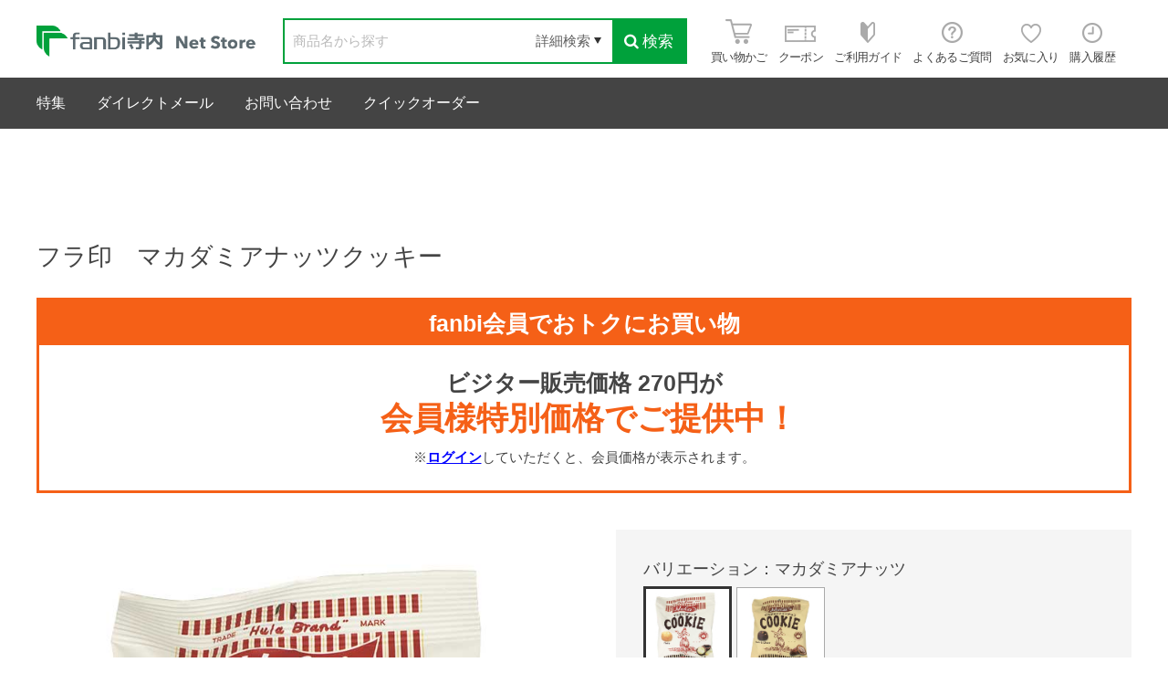

--- FILE ---
content_type: text/html; charset=utf-8
request_url: https://fanbi-store.jp/shop/g/g100132/
body_size: 10758
content:
<!DOCTYPE html>
<html data-browse-mode="P" lang="ja" >
<head>
<meta charset="UTF-8">
<title>フラ印　マカダミアナッツクッキー(マカダミアナッツ): ビジター表示商品｜ファンビ寺内ネットストア</title>
<link rel="canonical" href="https://fanbi-store.jp/shop/g/g100132/">


<meta name="description" content="フラ印　マカダミアナッツクッキー(マカダミアナッツ)">
<meta name="keywords" content="ファンビ寺内,ファッション,ビューティー,ヘルス,キャラクター,バラエティ,ライフグッズ,雑貨,卸,仕入100132,フラ印　マカダミアナッツクッキー,マカダミアナッツ">

<meta name="wwwroot" content="" />
<meta name="rooturl" content="https://fanbi-store.jp" />
<meta name="viewport" content="width=1200">
<link rel="stylesheet" type="text/css" href="https://ajax.googleapis.com/ajax/libs/jqueryui/1.12.1/themes/ui-lightness/jquery-ui.min.css">
<link rel="stylesheet" type="text/css" href="https://maxcdn.bootstrapcdn.com/font-awesome/4.7.0/css/font-awesome.min.css">
<link rel="stylesheet" type="text/css" href="/css/sys/reset.css">
<link rel="stylesheet" type="text/css" href="/css/sys/base.css">
<link rel="stylesheet" type="text/css" href="/css/sys/base_form.css">
<link rel="stylesheet" type="text/css" href="/css/sys/base_misc.css">
<link rel="stylesheet" type="text/css" href="/css/sys/layout.css">
<link rel="stylesheet" type="text/css" href="/css/sys/block_common.css">
<link rel="stylesheet" type="text/css" href="/css/sys/block_customer.css">
<link rel="stylesheet" type="text/css" href="/css/sys/block_goods.css">
<link rel="stylesheet" type="text/css" href="/css/sys/block_order.css">
<link rel="stylesheet" type="text/css" href="/css/sys/block_misc.css">
<link rel="stylesheet" type="text/css" href="/css/sys/block_store.css">
<script src="https://ajax.googleapis.com/ajax/libs/jquery/3.4.1/jquery.min.js"></script>
<script src="https://ajax.googleapis.com/ajax/libs/jqueryui/1.12.1/jquery-ui.min.js"></script>
<script src="/lib/jquery.cookie.js"></script>
<script src="/lib/jquery.balloon.js"></script>
<script src="/lib/goods/jquery.tile.min.js"></script>
<script src="/lib/modernizr-custom.js"></script>
<script src="/js/sys/tmpl.js"></script>
<script src="/js/sys/msg.js"></script>
<script src="/js/sys/sys.js"></script>
<script src="/js/sys/common.js"></script>
<script src="/js/sys/search_suggest.js"></script>
<script src="/js/sys/ui.js"></script>

<link rel="stylesheet" type="text/css" href="/css/sys/block_store.css">
<link rel="stylesheet" type="text/css" href="/css/usr/base.css">
<link rel="stylesheet" type="text/css" href="/css/usr/layout.css">
<link rel="stylesheet" type="text/css" href="/css/usr/block.css">
<link rel="stylesheet" type="text/css" href="/css/usr/user.css">
<link rel="stylesheet" type="text/css" href="/css/usr/common.css?2020112601">
<script src="/js/usr/tmpl.js"></script>
<script src="/js/usr/msg.js"></script>
<script src="/js/usr/user.js"></script>
<script src="/js/usr/include_html.js" defer></script>
<script src="/js/usr/common.js"></script>
<script src="/lib/lazysizes.min.js"></script>
<link rel="SHORTCUT ICON" href="/favicon.ico">

<!-- Google Tag Manager -->
<script>(function(w,d,s,l,i){w[l]=w[l]||[];w[l].push({'gtm.start':
new Date().getTime(),event:'gtm.js'});var f=d.getElementsByTagName(s)[0],
j=d.createElement(s),dl=l!='dataLayer'?'&l='+l:'';j.async=true;j.src=
'https://www.googletagmanager.com/gtm.js?id='+i+dl;f.parentNode.insertBefore(j,f);
})(window,document,'script','dataLayer','GTM-TSRKJV9');</script>
<!-- End Google Tag Manager -->
<meta name="google-site-verification" content="JVKsnlmbCttg_T1362UhJALvossEAxHc_QJtGqj9Imw" />
<script src="/js/usr/goods.js"></script>
<!-- etm meta -->
<script src="/js/sys/goods_ajax_cart.js"></script>
<script src="/js/sys/goods_ajax_bookmark.js"></script>
<script src="/js/sys/goods_ajax_quickview.js"></script>





</head>
<body class="page-goods" >




<div class="wrapper">
	
		
		
		
				<header id="header" class="pane-header">
	<div class="container clearfix">
		<div class="block-header-logo">
			<a class="block-header-logo--link" href="/shop/"><img class="lazyload block-header-logo--img" alt="fanbi寺内 Net Strore" src="/img/usr/lazyloading.png" data-src="/img/usr/common/header_logo.png"></a>
		</div>
		<div class="block-global-search">
			<form name="frmSearch" method="get" action="/shop/goods/search.aspx">
				<input type="hidden" name="search" value="x">
				<input class="block-global-search--keyword js-suggest-search" type="text" value="" tabindex="1" id="keyword" placeholder="商品名から探す" title="商品を検索する" name="keyword" data-suggest-submit="on" autocomplete="off">
				<button class="block-global-search--submit btn btn-default" type="submit" tabindex="1" name="search" value="search"><i class="fa fa-search" aria-hidden="true"></i>検索</button>
			</form>
			<form class="block-global-search02" name="frmSearch" method="get" action="/shop/goods/search.aspx">
				<input type="hidden" name="search" value="x">
				<div class="block-global-search--searchdetail">
					<p class="js-tips-click effect-hover">詳細検索</p>
					<div class="global-search--searchdetail-content block-tips-content js-tips-click-content">
						<div class="global-search--searchdetail-content-inner block-tips-content-inner">
							<dl class="global-search--searchdetail-category clearfix">
								<dt>カテゴリー</dt>
								<dd>
									<select name="genre_tree">
										<option value="">すべてのカテゴリー</option>
										<option value="10">ファッション</option>
										<option value="20">ホーム＆インテリア</option>
										<option value="30">ステーショナリー</option>
										<option value="40">ヘルス＆ビューティー</option>
										<option value="50">食料・飲料</option>
										<option value="60">ブランド</option>
										<option value="70">キャラクターグッズ</option>
									</select>
								</dd>
							</dl>
							<dl class="global-search--searchdetail-keyword clearfix">
								<dt>キーワード</dt>
								<dd>
									<p><input class="search--searchdetail-input01" name="keyword" type="text"></p>
								</dd>
							</dl>
							<dl class="global-search--searchdetail-value clearfix">
								<dt>価格帯</dt>
								<dd><input class="search--searchdetail-input03" type="text" name="min_price" value="">円～<input class="search--searchdetail-input04" type="text" name="max_price" value="">円</dd>
							</dl>
							<dl class="global-search--searchdetail-change clearfix">
								<dt>並び替え</dt>
								<dd>
									<ul>
										<li><input type="radio" value="g" name="sort" checked="checked" id="change01"><label for="change01">指定なし</label></li>
										<li><input type="radio" value="sp" name="sort" id="change02"><label for="change02">価格が安い</label></li>
										<li><input type="radio" value="spd" name="sort" id="change03"><label for="change03">価格が高い</label></li>
										<li><input type="radio" value="ssd" name="sort" id="change04"><label for="change04">新着順</label></li>
									</ul>
								</dd>
							</dl>
							<div class="global-search--searchdetail-content-btn" id="btn_keyword">
								<p><input type="submit" value="この条件で検索"></p>
								<p><input type="reset" value="× 条件をクリア"></p>
							</div>
						</div>
					</div>
				</div>
			</form>	
		</div>
		<div class="block-headernav">
			<ul class="block-headernav--item-list">
				<li><a class="effect-hover" href="/shop/cart/cart.aspx"><span class="block-headernav--cart-count js-cart-count"></span><img src="/img/usr/common/header_icon_01.png" alt=""><span>買い物かご</span></a></li>
				<li><a class="effect-hover" href="/shop/customer/coupon.aspx"><img src="/img/usr/common/header_icon_02.png" alt=""><span>クーポン</span></a></li>
				<li><a class="effect-hover" href="/shop/pages/guide.aspx"><img src="/img/usr/common/header_icon_03.png" alt=""><span>ご利用ガイド</span></a></li>
				<li><a class="effect-hover" href="/shop/pages/faq.aspx"><img src="/img/usr/common/header_icon_06.png" alt=""><span>よくあるご質問</span></a></li>
				<li><a class="effect-hover" href="/shop/customer/bookmark.aspx"><img src="/img/usr/common/header_icon_04.png" alt=""><span>お気に入り</span></a></li>
				<li><a class="effect-hover" href="/shop/customer/history.aspx"><img src="/img/usr/common/header_icon_05.png" alt=""><span>購入履歴</span></a></li>
			</ul>			
		</div>
	</div>
    
	<div class="block-common--inner js-scroll-hide clearfix">
		<!--<div class="block-header-hotword">
			<p class="block-header-hotword-title">人気ワード</p>
			<div class="block-header-hotword-inner">
			</div>
		--></div>
	</div>

</header>

				
					<nav class="pane-globalnav">
	<div class="container">
		<div class="block-globalnav">
			<ul class="block-globalnav--item-list">
			<!--<li class="js-global-navi-click">
				<a href="#">商品を探す<i class="fa fa-chevron-down" aria-hidden="true"></i></a>
				<div class="block-globalnav-menu js-sub-navi-click" style="display:none">
					<div class="block-globalnav-menu--freespace">
						<ul>
							<li>
								<a href="/shop/r/">
									<img src="/img/usr/lazyloading.png" data-src="/img/usr/common/genre_icon_00.jpg" alt="" class="lazyload">
									<p>すべての商品を見る</p>
								</a>
							</li>
							<li>
								<a href="/shop/r/r10/">
									<img src="/img/usr/lazyloading.png" data-src="/img/genre/3/10.jpg" alt="" class="lazyload">
									<p>ファッション</p>
								</a>
							</li>
							<li>
								<a href="/shop/r/r20/">
									<img src="/img/usr/lazyloading.png" data-src="/img/genre/3/20.jpg" alt="" class="lazyload">
									<p>ホーム＆インテリア</p>
								</a>
							</li>
							<li>
								<a href="/shop/r/r30/">
									<img src="/img/usr/lazyloading.png" data-src="/img/genre/3/30.jpg" alt="" class="lazyload">
									<p>ステーショナリー</p>
								</a>
							</li>
							<li>
								<a href="/shop/r/r40/">
									<img src="/img/usr/lazyloading.png" data-src="/img/genre/3/40.jpg" alt="" class="lazyload">
									<p>ヘルス＆ビューティー</p>
								</a>
							</li>
							<li>
								<a href="/shop/r/r50/">
									<img src="/img/usr/lazyloading.png" data-src="/img/genre/3/50.jpg" alt="" class="lazyload">
									<p>食品</p>
								</a>
							</li>
							<li>
								<a href="/shop/r/r60/">
									<img src="/img/usr/lazyloading.png" data-src="/img/genre/3/60.jpg" alt="" class="lazyload">
									<p>ブランド</p>
								</a>
							</li>
							<li>
								<a href="/shop/r/r70/">
									<img src="/img/usr/lazyloading.png" data-src="/img/genre/3/70.jpg" alt="" class="lazyload">
									<p>キャラクターグッズ</p>
								</a>
							</li>
						</ul>
					</div>
				</div>
			</li>-->
			<li>
				<a href="/shop/pc/0feature/">特集</a>
			</li>
			<!--li>
				<a href="/shop/e/egift/">贈り物</a>
			</li-->
			<li>
				<a href="/shop/pages/directmail.aspx">ダイレクトメール</a>
			</li>
			<li>
				<a href="/shop/contact/contact.aspx">お問い合わせ</a>
			</li>
			<li>
				<a href="/shop/pc/0q-order/">クイックオーダー</a>
			</li>

			</ul>
		</div>
	</div>
</nav>

				
		
	
	

<div class="pane-contents">
<div class="container">

<div class="pane-left-menu">
<div id="block_of_leftmenu_top" class="block-left-menu-top">


		


</div>
<div id="block_of_leftmenu_middle" class="block-left-menu-middle">


		


</div>
<div id="block_of_genretree" class="block-genre-tree">
<div class="pane-block--title block-genre-tree--header"><a href="/shop/r/">商品を探す</a></div>
<ul class="block-genre-tree--items block-genre-tree--level1">

	<li class="block-genre-tree--item">


	<a href="/shop/r/r12/"><figure class="img-center block-genre-tree--image"><img src="/img/usr/lazyloading.png" data-src="/img/genre/3/12.jpg" alt="ファッション" class="lazyload"></figure><span>ファッション</span></a>

	
	</li>

	<li class="block-genre-tree--item">


	<a href="/shop/r/r22/"><figure class="img-center block-genre-tree--image"><img src="/img/usr/lazyloading.png" data-src="/img/genre/3/22.jpg" alt="コスメ・美容・健康" class="lazyload"></figure><span>コスメ・美容・健康</span></a>

	
	</li>

	<li class="block-genre-tree--item">


	<a href="/shop/r/r32/"><figure class="img-center block-genre-tree--image"><img src="/img/usr/lazyloading.png" data-src="/img/genre/3/32.jpg" alt="食品・飲料" class="lazyload"></figure><span>食品・飲料</span></a>

	
	</li>

	<li class="block-genre-tree--item">


	<a href="/shop/r/r42/"><figure class="img-center block-genre-tree--image"><img src="/img/usr/lazyloading.png" data-src="/img/genre/3/42.jpg" alt="キッチン・バス・トイレ・日用品" class="lazyload"></figure><span>キッチン・バス・トイレ・日用品</span></a>

	
	</li>

	<li class="block-genre-tree--item">


	<a href="/shop/r/r52/"><figure class="img-center block-genre-tree--image"><img src="/img/usr/lazyloading.png" data-src="/img/genre/3/52.jpg" alt="インテリア・家具・寝具・家電" class="lazyload"></figure><span>インテリア・家具・寝具・家電</span></a>

	
	</li>

	<li class="block-genre-tree--item">


	<a href="/shop/r/r62/"><figure class="img-center block-genre-tree--image"><img src="/img/usr/lazyloading.png" data-src="/img/genre/3/62.jpg" alt="ステーショナリー" class="lazyload"></figure><span>ステーショナリー</span></a>

	
	</li>

	<li class="block-genre-tree--item">


	<a href="/shop/r/r72/"><figure class="img-center block-genre-tree--image"><img src="/img/usr/lazyloading.png" data-src="/img/genre/3/72.jpg" alt="おもちゃ・グッズ・スマホ用品" class="lazyload"></figure><span>おもちゃ・グッズ・スマホ用品</span></a>

	
	</li>

	<li class="block-genre-tree--item">


	<a href="/shop/r/r82/"><figure class="img-center block-genre-tree--image"><img src="/img/usr/lazyloading.png" data-src="/img/genre/3/82.jpg" alt="アウトドア・旅行用品・エクステリア" class="lazyload"></figure><span>アウトドア・旅行用品・エクステリア</span></a>

	
	</li>

	<li class="block-genre-tree--item">


	<a href="/shop/r/r92/"><figure class="img-center block-genre-tree--image"><img src="/img/usr/lazyloading.png" data-src="/img/genre/3/92.jpg" alt="ペット用品" class="lazyload"></figure><span>ペット用品</span></a>

	
	</li>

</ul>


</div>
<div id="block_of_leftmenu_bottom" class="block-left-menu-bottom">


		<div class="block_leftmenu_mail--title">ご注文後メールが<br>届かないお客様へ</div>
<div class="block_leftmenu_mail--order">
  <p class="block_leftmenu_mail--order-cation">フリーメール・携帯メールを<br>ご使用されていませんか？</p>
  <div class="block_leftmenu_mail--order-free">
    <h3>フリーメールをご利用の場合</h3>
    <figure class="block_leftmenu_mail--order-free-image"><img src="/img/usr/common/mail_icon_02.png" alt=""></figure>
    <p class="block_leftmenu_mail--order-text">メールが迷惑メールフォルダに振り分けられている場合があります。メールボックスをご確認ください。</p>
  </div>
  <div class="block_leftmenu_mail--order-phone">
    <h3>携帯メールをご利用の場合</h3>
    <figure class="block_leftmenu_mail--order-phone-image"><img src="/img/usr/common/mail_icon_03.png" alt=""></figure>
    <p class="block_leftmenu_mail--order-text">ドメインの指定受信およびドメイン拒否の設定をされているお客様は、弊社のアドレスを拒否しないよう登録をお願いいたします。</p>
  </div>
  <div class="block_leftmenu_mail--order-address">
    <p class="block_leftmenu_mail--order-mail">order@fanbi.co.jp</p>
    <p class="block_leftmenu_mail--order-text">上記のいずれにも該当しない場合は、お手数ですが弊社までメールにてご連絡ください。</p>
  </div>
  <p class="block_leftmenu_mail--order-btn"><a href="/shop/contact/contact.aspx">お問い合わせ</a></p>
</div>



</div>



</div>

<main class="pane-main">

<div class="goods-detail-container clearfix">

	<div class="pane-goods-header">

		<div class="block-goods-detail--promotion-freespace">
			
		</div>

		<input type="hidden" value="100132" id="hidden_variation_group">
		<input type="hidden" value="0" id="variation_design_type">
		<input type="hidden" value="100132" id="hidden_goods">
		<input type="hidden" value="フラ印　マカダミアナッツクッキー" id="hidden_goods_name">
		<input type="hidden" value="85575dc973d9259acc7ddb8a784d7f6d19c63177c4d944967ee381ec847a39be" id="js_crsirefo_hidden">
	</div>
<div class="goods-detail-container block-goods-detail clearfix">


		<div class="goods-detail-title">
			<h1 class="goods-detail-title--text">フラ印　マカダミアナッツクッキー</h1>
		</div>

	<div class="goods-detail-comment1">
		<div class="tokuBlock"><h4>fanbi会員でおトクにお買い物</h4><div class="tokuBlockTxt"><p class="copy">ビジター販売価格 270円が<br><strong>会員様特別価格でご提供中！</strong></p><p class="cap">※<a href="https://fanbi-store.jp/shop/customer/menu.aspx" class="note-link">ログイン</a>していただくと、会員価格が表示されます。</p></div></div><!-- .tokuBlock -->
	</div>



	<div class="goods-detail-left block-goods-detail--color-variation-goods-image" id="gallery">
		<script src="/lib/jquery.bxslider.min.js"></script>
		<script src="/js/sys/color_variation_goods_images.js"></script>
		<div class="js-goods-detail-goods-slider">
			
			<div class="block-src-L js-goods-img-item block-goods-detail-line-item">
				<a href="/img/goods/L/100132_00.jpg" name="マカダミアナッツ" title="マカダミアナッツ" class="js-lightbox-gallery-info">
					<figure><img class="lazyload block-src-1--image" data-src="/img/goods/L/100132_00.jpg" alt="フラ印　マカダミアナッツクッキー マカダミアナッツ" ></figure>
				</a>
				
			</div>
			
		</div >
		<div class="block-goods-detail--color-variation-goods-thumbnail-form">
			<div class="block-goods-gallery block-goods-detail--color-variation-goods-thumbnail-images" id="gallery">
				<ul class="js-goods-detail-gallery-slider">
					
					<li class="block-goods-gallery--color-variation-src-L block-goods-gallery--color-variation-src">
						<a href="/img/goods/L/100132_00.jpg" name="100132" title="100132">
							<figure class="img-center"><img src="/img/usr/lazyloading.png" data-src="/img/goods/L/100132_00.jpg" alt="フラ印　マカダミアナッツクッキー マカダミアナッツ"  class="lazyload"></figure>
						</a>

						
					</li>
					
				</ul>
				<div class="block-goods-detail--color-variation-goods-thumbnail-control">
					<div class="color-variation-prev"></div>
					<div class="color-variation-next"></div>
				</div>
			</div>
		</div>




		<dl class="goods-detail-description block-goods-item-code">
			<dt>社内品番</dt>
			<dd id="spec_item_code">51270056</dd>
		</dl>


		<dl class="goods-detail-description block-goods-jan">
			<dt>JANコード</dt>
			<dd id="spec_jan_name">4560168563220</dd>
		</dl>



		<dl class="goods-detail-description block-goods-item-code3">
			<dt>入数</dt>
			<dd id="spec_item_code3">1</dd>
		</dl>








		<dl class="goods-detail-description block-goods-color">
			<dt>バリエーション</dt>
			<dd id="spec_variation_name2" class="js-enhanced-ecommerce-variation-name">マカダミアナッツ</dd>
		</dl>



		<dl class="goods-detail-description block-goods-spec">
			<dt>仕様</dt>
			<dd>90ｇ</dd>
		</dl>


		<dl class="goods-detail-description block-goods-spec">
			<dt>素材</dt>
			<dd>小麦粉(国内製造)、ショートニング、砂糖、マカダミアナッツ、卵白、ごまペースト、食塩／膨張剤、乳化剤、香料、(一部に小麦・卵・ごま・大豆を含む</dd>
		</dl>


	


		<dl class="goods-detail-description block-goods-spec">
			<dt>注意事項</dt>
			<dd>※乳成分を含む製品と共通の設備で製造しています。</dd>
		</dl>


		<div class="block-rules-comment">
			<br>
<font size="2" color="red">
＜在庫について＞<br>
※ネットストア限定の商品は原則、店舗でのお取り扱いはございません。それ以外の商品の店舗での取り扱いについても、必ず店舗（06-6262-2161)にご確認ください。<br>
※店舗と同時販売のため、更新タイミングにより注文完了後でも品切れの場合があります。ご容赦ください。その場合、メールにてご連絡させていただきます。<br><br>
＜価格について＞<br>
※当店では、店舗とネットストアで基本的には同一価格を設定しておりますが、それぞれの在庫状況や販売施策により、一時的に店舗限定・ネットストア限定で価格が異なる場合がございます。<br>
そのため、必ずしも両方の価格が常に同一とは限りません。<br></font><br><br>
<font size="2">
<p style="background-color:#D8EDFF;"><b>※画像やテキストの盗作は違法です※</b><br>当社サイトから画像や文章を無断で掲載された場合、著作権侵害となります。</p>
</font>
		</div>

	</div>
	<div class="pane-goods-right-side goods-detail-right">
	<form name="frm" method="GET" action="/shop/cart/cart.aspx">


      <div class="goods-detail-variation--body">
      
		<div class="block-variation">
	<div class="goods-detail-variation__color">
		
		<div class="goods-detail-variation__color-title">バリエーション：マカダミアナッツ</div>
		<div class="goods-detail-variation--list">
            <ul>
			
              <li>
				<div class="goods-detail-variation--item-color active color-enable-stock" title="マカダミアナッツ">
					
					
					<figure class="img-center"><img src="/img/usr/lazyloading.png" data-src="/img/goods/9/100132_00.jpg" alt="マカダミアナッツ" class="lazyload"></figure>
					
					

				</div>
              </li>
			
              <li>
				<div class="goods-detail-variation--item-color color-enable-stock" title="マカダミアナッツチョコ">
					
					<a href="/shop/g/g100133/">
					<figure class="img-center"><img src="/img/usr/lazyloading.png" data-src="/img/goods/9/100133_00.jpg" alt="マカダミアナッツチョコ" class="lazyload"></figure>
					</a>
					

				</div>
              </li>
			
            </ul>
		</div>
	</div>


<input type="hidden" name="goods" value="100132">
</div>

		
        <div class="goods-detail-count">
          <div class="goods-detail-count--qty" style="user-select:none;">
            <p class="goods-detail-count--qty-title">数量</p>
            <div class="goods-detail-count--qty-sum">
              <input name="qty" type="text" value="1" data-limited-min="1" data-limited-max="999">
              <div class="cart-sum-minus js-count-minus" onclick="return ecblib.common.qty_spin('qty','m',999);">－</div>
              <div class="cart-sum-plus js-count-plus" onclick="return ecblib.common.qty_spin('qty','p',999);">＋</div>
            </div>
            
            	<p class="goods-detail-count--qty-stock">在庫：○</p>
			
          </div>
          
		<div class="goods-detail-count--price">

	
			<div class="goods-detail-count--maker-price default-price">
				


			</div>
			<div class="goods-detail-count--default-price default-price">
				



			</div>
						
			
			<div class="goods-detail-count--price">
			
				<p class="block-pickup-list-p--display-price display-price">
					
<span class="display-price-prefix">ビジター販売価格 </span>


<span  class="goods-detail-contents--price-price">￥270</span>


<span class="display-price-prefix">（税込）</span>

				</p>
			</div>
	
			
			<div class="goods-detail-count--price">
			
				<p class="goods-detail-count--price-text members">
					


				</p>
			</div>
	

			
		</div>

	


		<div class="goods-detail-favorite">

    <a class="block-goods-favorite--btn js-animation-bookmark effect-hover" href="https://fanbi-store.jp/shop/customer/bookmark.aspx?goods=100132&crsirefo_hidden=85575dc973d9259acc7ddb8a784d7f6d19c63177c4d944967ee381ec847a39be">お気に入り</a>

</div>
		<div id="cancel-modal" data-title="お気に入りの解除" style="display:none;">
    <div class="modal-body">
        <p>お気に入りを解除しますか？</p>
    </div>
    <div class="modal-footer">
        <input type="button" name="btncancel" class="btn btn-secondary" value="キャンセル">
        <a class="btn btn-primary block-goods-favorite-cancel--btn js-animation-bookmark js-modal-close">OK</a>
        <div class="bookmarkmodal-option">
            <a class="btn btn-secondary" href="/shop/customer/bookmark_guest.aspx">お気に入り一覧へ</a>
        </div>
    </div>
</div>


		
			<div class="goods-detail-add-cart">
<button class="goods-detail-add-cart--btn effect-hover js-enhanced-ecommerce-add-cart-detail" type="submit" value="買い物かごへ入れる"><span class="icon"></span>買い物かごへ入れる</button>
</div>

		


		<div class="goods-detail-contact">
	<a class="goods-detail-contact--btn effect-hover" href="/shop/contact/contact.aspx?goods=100132&amp;subject_id=00000001">この商品について問い合わせる</a>
</div>


        </div>
      </div>






	
		
	
	







	
	</form>


		<div class="goods-detail-comment" id="spec_goods_comment">フラ印(フラブランド)のクッキーです。</div>


<div class="goods-detail-comment2">

		<h4>商品の特長</h4><ul><li>マカダミアナッツをふんだんに入れサクサクとした食感を大切にし、風味豊かに焼き上げました。</li><li>ひとくちサイズでかわいらしく食べやすい大きさのクッキーです。</li><li>コーヒーブレイクやティータイム、オフィスでも皆様に美味しくお召し上がりいただけます。</li></ul></html>

</div>

	</div>
	<div class="pane-goods-center">
		
		
		
		
	</div>
	<div class="pane-goods-footer">
		<div class="block-goods-footer-cart">

		</div>



	<div class="container">
		<div class="block-topic-path">
	<ul class="block-topic-path--list" id="bread-crumb-list" itemscope itemtype="https://schema.org/BreadcrumbList">
		<li class="block-topic-path--genre-item block-topic-path--item__home" itemscope itemtype="https://schema.org/ListItem" itemprop="itemListElement">
	<a href="https://fanbi-store.jp/shop/" itemprop="item">
		<span itemprop="name">ホーム</span>
	</a>
	<meta itemprop="position" content="1" />
</li>

<li class="block-topic-path--genre-item" itemscope itemtype="https://schema.org/ListItem" itemprop="itemListElement">
	&gt;
	<a href="https://fanbi-store.jp/shop/r/r32/" itemprop="item">
		<span itemprop="name">食品・飲料</span>
	</a>
	<meta itemprop="position" content="2" />
</li>


<li class="block-topic-path--genre-item" itemscope itemtype="https://schema.org/ListItem" itemprop="itemListElement">
	&gt;
	<a href="https://fanbi-store.jp/shop/r/r3203/" itemprop="item">
		<span itemprop="name">お菓子</span>
	</a>
	<meta itemprop="position" content="3" />
</li>


<li class="block-topic-path--genre-item" itemscope itemtype="https://schema.org/ListItem" itemprop="itemListElement">
	&gt;
	<a href="https://fanbi-store.jp/shop/r/r320301/" itemprop="item">
		<span itemprop="name">クッキー・ビスケット</span>
	</a>
	<meta itemprop="position" content="4" />
</li>


<li class="block-topic-path--genre-item block-topic-path--item__current" itemscope itemtype="https://schema.org/ListItem" itemprop="itemListElement">
	&gt;
	<a href="https://fanbi-store.jp/shop/g/g100132/" itemprop="item">
		<span itemprop="name">フラ印　マカダミアナッツクッキー</span>
	</a>
	<meta itemprop="position" content="5" />
</li>


	</ul>

</div>
	</div>


		<div class="block-cart-recent-item">
			<div class="block-cart-recent-item--body">
				<div class="block-cart-recent-item--items">
				<div class="pane-block--title block-recent-item--header">最近チェックした商品</div>
<div id="itemHistory" class="block-recent-item--body">
	<div id="itemHistoryDetail" class="block-recent-item--items">
	
	</div>
	<div id="historyCaution" class="block-recent-item--message">
		<span id="messNothing" class="hidden block-recent-item--empty-message">最近見た商品がありません。</span>
		<span id="messRedraw" class="hidden block-recent-item--history-message">履歴を残す場合は、"履歴を残す"をクリックしてください。</span>
	</div>
	<div id="itemHistoryButton" class="block-recent-item--keep-history"></div>
	<input type="hidden" id="js_leave_History" value="0" />
	<script src="/js/sys/goods_history.js"></script>
</div>
				</div>
			</div>
			<input type="hidden" id="js_leave_History" value="" />
			<script src="/js/sys/goods_history.js"></script>
		</div>

	</div>
</div>
</div>
<link rel="stylesheet" type="text/css" href="/css/usr/lightbox.css">
<script src="/lib/goods/lightbox.js"></script>
<script src="/js/sys/goods_zoomjs.js"></script>









<script type="application/ld+json">
{
   "@context":"http:\/\/schema.org\/",
   "@type":"Product",
   "name":"フラ印　マカダミアナッツクッキー",
   "image":"https:\u002f\u002ffanbi-store.jp\u002fimg\u002fgoods\u002fS\u002f100132_00.jpg",
   "description":"フラ印(フラブランド)のクッキーです。",
   "color":"マカダミアナッツ",
   "mpn":"100132",
   "offers":{
      "@type":"Offer",
      "price":270,
      "priceCurrency":"JPY",
      "availability":"http:\/\/schema.org\/InStock"
   },
   "isSimilarTo":{
      "@type":"Product",
      "name":"フラ印　マカダミアナッツクッキー",
      "image":"https:\u002f\u002ffanbi-store.jp\u002fimg\u002fgoods\u002fS\u002f100132_00.jpg",
      "mpn":"100132",
      "url":"https:\u002f\u002ffanbi-store.jp\u002fshop\u002fg\u002fg100132\u002f"
   }
}
</script>

</main>
<div class="pane-right-menu">
<div id="block_of_rightmenu_top" class="block-right-menu-top">


		


</div>
<div id="block_of_rightmenu_middle" class="block-right-menu-middle">


		


</div>
<div id="block_of_itemhistory" class="block-recent-item" data-currentgoods="100132">

</div>
<script type="text/javascript">
    (function(){
        jQuery("#block_of_itemhistory").load(ecblib.sys.wwwroot + "/shop/goods/ajaxitemhistory.aspx?mode=html&goods=" + jQuery("#block_of_itemhistory").data("currentgoods"));
    }());
</script><div id="block_of_rightmenu_bottom" class="block-right-menu-bottom">


		


</div>


</div>
</div>
</div>
	
			
		<footer class="pane-footer">
			<div class="container">
				<p id="footer_pagetop" class="block-page-top"><a href="#header"></a></p>
				<ul class="block-switcher">
	<li><span class="block-switcher--current">PC</span></li><li><a class="block-switcher--switch" href="?ismodesmartphone=on">スマートフォン</a></li>
</ul>

				
						

<div id="footernav" class="block-footernav">
  <ul class="block-footernav--item-list">
    <li><a href="/shop/pages/company.aspx">会社概要</a></li>
    <li><a href="/shop/pages/guide.aspx">ご利用ガイド</a></li>
    <li><a href="/shop/pages/kiyaku.aspx">ご利用規約</a></li>
    <li><a href="/shop/pages/law.aspx">特定商取引法に基づく表記</a></li>
    <li><a href="/shop/pages/privacy.aspx">個人情報の取り扱いについて</a></li>
    <li><a href="/shop/contact/contact.aspx">お問い合わせ</a></li>
  </ul>
</div>
<p id="footerlogo"><img src="/img/usr/common/footer_logo.png" alt=""></p>

<p id="copyright" class="block-copyright">&copy; Terauchi co., ltd.</p>

				
			</div>
		</footer>
	
</div>
<!-- Google Tag Manager (noscript) -->
<noscript><iframe src="https://www.googletagmanager.com/ns.html?id=GTM-TSRKJV9"
height="0" width="0" style="display:none;visibility:hidden"></iframe></noscript>
<!-- End Google Tag Manager (noscript) -->

<script async src="https://s.yimg.jp/images/listing/tool/cv/ytag.js"></script>
<script>
window.yjDataLayer = window.yjDataLayer || [];
function ytag() { yjDataLayer.push(arguments); }
ytag({
  "type":"yjad_retargeting",
  "config":{
    "yahoo_retargeting_id": "L5OJ2BY0CF",
    "yahoo_retargeting_label": "",
    "yahoo_retargeting_page_type": "",
    "yahoo_retargeting_items":[
      {item_id: '', category_id: '', price: '', quantity: ''}
    ]
  }
});
</script>

<script defer src='https://tag-plus-bucket-for-distribution.s3.ap-northeast-1.amazonaws.com/service/e5ZOkMRqgov2046b.js'></script>


</body>
</html>
